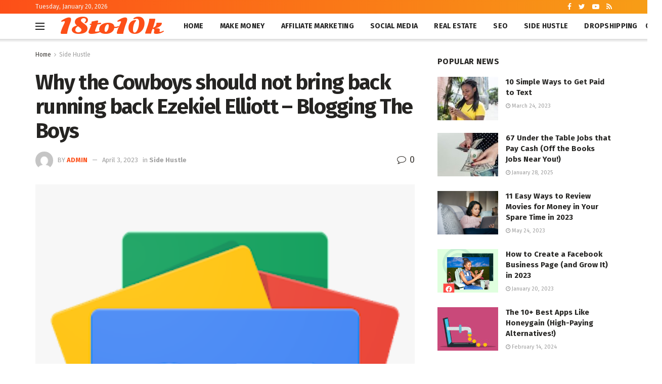

--- FILE ---
content_type: text/html; charset=utf-8
request_url: https://www.google.com/recaptcha/api2/aframe
body_size: 264
content:
<!DOCTYPE HTML><html><head><meta http-equiv="content-type" content="text/html; charset=UTF-8"></head><body><script nonce="rfORanm8d8YmbBqyvWLp_w">/** Anti-fraud and anti-abuse applications only. See google.com/recaptcha */ try{var clients={'sodar':'https://pagead2.googlesyndication.com/pagead/sodar?'};window.addEventListener("message",function(a){try{if(a.source===window.parent){var b=JSON.parse(a.data);var c=clients[b['id']];if(c){var d=document.createElement('img');d.src=c+b['params']+'&rc='+(localStorage.getItem("rc::a")?sessionStorage.getItem("rc::b"):"");window.document.body.appendChild(d);sessionStorage.setItem("rc::e",parseInt(sessionStorage.getItem("rc::e")||0)+1);localStorage.setItem("rc::h",'1768888258573');}}}catch(b){}});window.parent.postMessage("_grecaptcha_ready", "*");}catch(b){}</script></body></html>